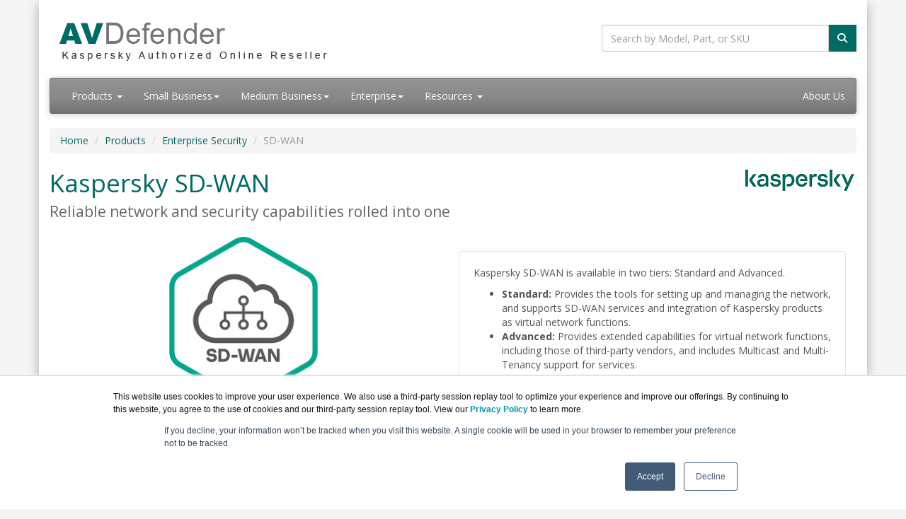

--- FILE ---
content_type: text/html; charset=UTF-8
request_url: https://www.avdefender.com/sd-wan.asp
body_size: 10282
content:
<!DOCTYPE html>
<html lang="en-us">
<head>
<meta http-equiv="content-type" content="text/html; charset=UTF-8">
<meta charset="utf-8">
<title>Kaspersky SD-WAN | AVDefender.com</title>
<meta name="Description" content="Kaspersky SD-WAN builds fault-tolerant, secure networks with unified management – essential for today’s distributed businesses.">
<link rel="canonical" href="https://www.avdefender.com/SD-WAN.asp">
<meta name="viewport" content="width=device-width, initial-scale=1, maximum-scale=1">
<link href="//fonts.googleapis.com/css?family=Open+Sans:400,700italic,700" rel="stylesheet">
<link href="//maxcdn.bootstrapcdn.com/bootswatch/3.3.4/cerulean/bootstrap.min.css" rel="stylesheet">
<link rel="stylesheet" href="https://cdnjs.cloudflare.com/ajax/libs/font-awesome/6.4.2/css/all.min.css">
<link href="dynamicpricing/css/styles.css?ver=1" rel="stylesheet">
<link href="/css/styles.css?ver=1" rel="stylesheet">
<!-- Favicon Start -->
<link rel="apple-touch-icon" sizes="57x57" href="https://cdn.blueally.com/avdefender/images/favicons/apple-icon-57x57.png">
<link rel="apple-touch-icon" sizes="60x60" href="https://cdn.blueally.com/avdefender/images/favicons/apple-icon-60x60.png">
<link rel="apple-touch-icon" sizes="72x72" href="https://cdn.blueally.com/avdefender/images/favicons/apple-icon-72x72.png">
<link rel="apple-touch-icon" sizes="76x76" href="https://cdn.blueally.com/avdefender/images/favicons/apple-icon-76x76.png">
<link rel="apple-touch-icon" sizes="114x114" href="https://cdn.blueally.com/avdefender/images/favicons/apple-icon-114x114.png">
<link rel="apple-touch-icon" sizes="120x120" href="https://cdn.blueally.com/avdefender/images/favicons/apple-icon-120x120.png">
<link rel="apple-touch-icon" sizes="144x144" href="https://cdn.blueally.com/avdefender/images/favicons/apple-icon-144x144.png">
<link rel="apple-touch-icon" sizes="152x152" href="https://cdn.blueally.com/avdefender/images/favicons/apple-icon-152x152.png">
<link rel="apple-touch-icon" sizes="180x180" href="https://cdn.blueally.com/avdefender/images/favicons/apple-icon-180x180.png">
<link rel="icon" type="image/png" sizes="192x192"  href="https://cdn.blueally.com/avdefender/images/favicons/android-icon-192x192.png">
<link rel="icon" type="image/png" sizes="32x32" href="https://cdn.blueally.com/avdefender/images/favicons/favicon-32x32.png">
<link rel="icon" type="image/png" sizes="96x96" href="https://cdn.blueally.com/avdefender/images/favicons/favicon-96x96.png">
<link rel="icon" type="image/png" sizes="16x16" href="https://cdn.blueally.com/avdefender/images/favicons/favicon-16x16.png">
<link rel="manifest" href="https://cdn.blueally.com/avdefender/images/favicons/manifest.json">
<meta name="msapplication-TileColor" content="#ffffff">
<meta name="msapplication-TileImage" content="/images/favicons/ms-icon-144x144.png">
<meta name="theme-color" content="#ffffff">
<!-- Favicon End -->
<!-- Global site tag (gtag.js) - Google Analytics -->
<script async src="https://www.googletagmanager.com/gtag/js?id=UA-215164-9"></script>
<script>
  window.dataLayer = window.dataLayer || [];
  function gtag(){dataLayer.push(arguments);}
  gtag('js', new Date());

  gtag('config', 'UA-215164-9');
</script>
<!-- Google Tag Manager -->
<script>(function(w,d,s,l,i){w[l]=w[l]||[];w[l].push({'gtm.start':
new Date().getTime(),event:'gtm.js'});var f=d.getElementsByTagName(s)[0],
j=d.createElement(s),dl=l!='dataLayer'?'&l='+l:'';j.async=true;j.src=
'https://www.googletagmanager.com/gtm.js?id='+i+dl;f.parentNode.insertBefore(j,f);
})(window,document,'script','dataLayer','GTM-NN86RB6');</script>
<!-- End Google Tag Manager -->
<!-- Google Search Console -->
<meta name="google-site-verification" content="_EXJgP6SVt2KLmjYgpvCmJCLlfLNVROWth6c1mushR8" />
<!-- End Google Search Console -->
<script src='https://www.google.com/recaptcha/api.js'></script>
<!-- Positive SSL Code -->
<script type="text/javascript"> //<![CDATA[
var tlJsHost = ((window.location.protocol == "https:") ? "https://secure.trust-provider.com/" : "http://www.trustlogo.com/");
document.write(unescape("%3Cscript src='" + tlJsHost + "trustlogo/javascript/trustlogo.js' type='text/javascript'%3E%3C/script%3E"));
//]]>
</script>
<!-- End of Positive SSL Code -->
<!-- Google Tag Manager -->
<script>(function(w,d,s,l,i){w[l]=w[l]||[];w[l].push({'gtm.start':
new Date().getTime(),event:'gtm.js'});var f=d.getElementsByTagName(s)[0],
j=d.createElement(s),dl=l!='dataLayer'?'&l='+l:'';j.async=true;j.src=
'https://www.googletagmanager.com/gtm.js?id='+i+dl;f.parentNode.insertBefore(j,f);
})(window,document,'script','dataLayer','GTM-TDJP3SH');</script>
<!-- End Google Tag Manager -->
<!-- DYNAMIC PRICING -->
<!-- END OF DYNAMIC PRICING --></head>
<body>
<div class="container"> 
  

<div class="header">
  <div class="row">
    <div class="col-md-8 col-sm-6 logo-block">
      <div class="logo"><a href="http://www.avdefender.com/"><img src="https://cdn.blueally.com/avdefender/images/avdefender-logo-new.png" alt="AVDefender.com" class="img-responsive"></a></div>
      <h2 class="hidden-sm hidden-md hidden-lg hidden-xl">Call a Specialist Today! <a class="tel" href="tel:844-356-5142">844-356-5142</a></h2>
    </div>
    <div class="col-md-4 col-sm-6">
      <!-- <p class="phone-header">Call a Specialist Today! <a class="tel" href="tel:844-356-5142">844-356-5142</a></p> -->
      <br><form class="top-search" role="search" action="/search.php" method="get">
        <div class="input-group">
          <input type="text" class="form-control" placeholder="Search by Model, Part, or SKU" name="q">
          <div class="input-group-btn">
            <button class="btn btn-primary" type="submit"></i><i class="fa fa-search"></i></button>
        </div>
        </div>
      </form>
  </div>
</div>
</div>
<div class="navbar navbar-default">
  <div class="navbar-header">
    <button type="button" class="navbar-toggle" data-toggle="collapse" data-target=".navbar-collapse">
      <span class="sr-only">Toggle navigation</span>
      <span class="icon-bar"></span>
      <span class="icon-bar"></span>
      <span class="icon-bar"></span>
    </button>
  </div>
  <div class="navbar-collapse collapse navbar-responsive-collapse">
    <ul class="nav navbar-nav">
      <li class="productDropdown dropdown"> <a href="/products.asp" class="dropdown-toggle" data-toggle="dropdown" data-hover="dropdown" data-delay="1000">Products <b class="caret"></b></a>
        <ul class="dropdown-menu">
		  <li class="dropdownHeader">Business Products:</li>
		  <li><a href="/small-office-security.asp">Small Office Security</a></li>
          <li class="dropdown dropdown-submenu"> <a href="#" class="dropdown-toggle" data-toggle="dropdown">Endpoint Security for Business</a>
            <ul class="dropdown-menu">
              <li><a href="/endpoint-security-select.asp">Select</a></li>
              <li><a href="/endpoint-security-advanced.asp">Advanced</a></li>
              <li class="dropdown dropdown-submenu"> <a href="#" class="dropdown-toggle" data-toggle="dropdown">Security Cloud</a>
               <ul class="dropdown-menu">
                <li><a href="/endpoint-security-cloud.asp">Cloud</a></li>
                <li><a href="/endpoint-security-cloud-plus.asp">Cloud Plus</a></li>
                <li><a href="/endpoint-security-cloud-pro.asp">Cloud Pro</a></li>
                <li><a href="/smb-cloud.asp"><strong>View Cloud Products Comparison</strong></a></li>
               </ul>
              </li>
              <li><a href="/endpoint-security-office365.asp">For Microsoft Office 365</a></li>
            </ul>
          </li>
          <li><a href="/total-business-security.asp">Total Security for Business</a></li>
          <li><a href="/hybrid-cloud-security.asp">Hybrid Cloud Security</a></li>
          <li><a href="/optimum-security.asp">Optimum Security</a></li>
          <li class="dropdown dropdown-submenu"> <a href="#" class="dropdown-toggle" data-toggle="dropdown">Targeted Security Solutions</a>
            <ul class="dropdown-menu">
              <li><a href="/security-mail-server.asp">Security for Mail Servers</a></li>
              <li><a href="/security-internet-gateway.asp">Security for Internet Gateway</a></li>
              <li><a href="/anti-virus-storage.asp">Security for Storage</a></li>
              <li><a href="/systems-management.asp">Vulnerability & Patch Management</a></li>
              <li><a href="/ddos-protection.asp">DDoS Protection</a></li>
            </ul>
          </li>
          <li class="dropdownHeader">Enterprise Products:</li>
		  <li><a href="/edr-expert.asp">Endpoint Detection and Response Expert</a></li>
          <li><a href="/edr-optimum.asp">Endpoint Detection and Response Optimum</a></li>
          <li><a href="/hybrid-cloud-security.asp">Hybrid Cloud Security</a></li>
          <li><a href="/anti-targeted-attack-platform.asp">Anti Targeted Attack Platform</a></li>
          <li><a href="/industrial-cybersecurity.asp">Industrial CyberSecurity</a></li>
		  <li><a href="/sd-wan.asp">SD-WAN</a></li>
          <li><a href="/container-security.asp">Container Security</a></li>
          <li><a href="/embedded-systems.asp">Embedded Systems Security</a></li>
		  <li class="dropdown dropdown-submenu"> <a href="#" class="dropdown-toggle" data-toggle="dropdown">Other Products</a>
            <ul class="dropdown-menu">
              <li><a href="/private-security-network.asp">Private Security Network</a></li>
              <li><a href="/threat-attribution-engine.asp">Threat Attribution Engine</a></li>
              <li><a href="/research-sandbox.asp">Research Sandbox</a></li>
              <li><a href="/endpoint-security-smartphone.asp">Security for Mobile</a></li>
            </ul>
          </li>
		  <li class="dropdown dropdown-submenu"> <a href="#" class="dropdown-toggle" data-toggle="dropdown">Enterprise Services</a>
            <ul class="dropdown-menu">
              <li><a href="/managed-detection-and-response.asp">Managed Detection and Response</a></li>
        	  <li><a href="/cybersecurity-services.asp">Cybersecurity Services</a></li>
			  <li><a href="/threat-intelligence.asp">Threat Intelligence</a></li>
			  <li><a href="/apt-intelligence-reporting.asp">APT Intelligence Reporting</a></li>
			  <li><a href="/cybersecurity-training.asp">Cybersecurity Training</a></li>
			  <li><a href="/security-awareness.asp">Security Awareness</a></li>
			  <li><a href="/premium-support.asp">Premium Support</a></li>
       		  <li><a href="/professional-services.asp">Professional Services</a></li>
			  <li><a href="/security-assessment.asp">Security Assessment</a></li>
			  <li><a href="/targeted-attack-discovery.asp">Targeted Attack Discovery</a></li>
			  <li><a href="/incident-response.asp">Incident Response</a></li>
			  <li><a href="/incident-communications.asp">Advanced Cyber-Incident Communications</a></li>
			  <li><a href="/penetration-testing.asp">Penetration Testing</a></li>
			  <li><a href="/application-security-assessment.asp">Application Security Assessment</a></li>
			  <li><a href="/payment-systems-security.asp">Payment Systems Security Assessment</a></li>
			  <li><a href="/ics-security-assessment.asp">ICS Security Assessment</a></li>
			  <li><a href="/smart-technologies-and-iot-security.asp">Smart Technologies and IoT Security Assessment</a></li>
			  <li><a href="/adaptive-online-training.asp">Adaptive Online Training</a></li>
            </ul>
          </li>	
		  
          <li class="dropdownHeader">Home Products:</li>
          <li><a href="/kaspersky-standard.asp">Kaspersky Standard</a></li>
          <li><a href="/kaspersky-plus.asp">Kaspersky Plus</a></li>
          <li><a href="/kaspersky-premium.asp">Kaspersky Premium</a></li>
		  <li class="dropdown dropdown-submenu"> <a href="#" class="dropdown-toggle" data-toggle="dropdown">Privacy and Kids</a>
            <ul class="dropdown-menu">
             <li><a href="/kaspersky-safe-kids.asp">Kaspersky Safe Kids</a></li>
             <li><a href="/vpn-secure-connection.asp">Kaspersky VPN Secure Connection</a></li>
             <li><a href="/password-manager.asp">Kaspersky Password Manager</a></li>
            </ul>
          </li>	
		  <li><a href="/products.asp"><strong>View All Products</strong></a></li>
        </ul>
      </li>
      <li class="dropdown"> <a href="#" class="dropdown-toggle" data-toggle="dropdown" data-hover="dropdown">Small Business<b class="caret"></b></a>
        <ul class="dropdown-menu">
          <li><a href="/small-office-security.asp">Small Office Security</a></li>
          <li><a href="/endpoint-security-cloud.asp">Endpoint Security Cloud</a></li>
          <li><a href="/endpoint-security-cloud-plus.asp">Endpoint Security Cloud Plus</a></li>
          <li><a href="/endpoint-security-cloud-pro.asp">Endpoint Security Cloud Pro</a></li>
        </ul>
      </li>
      <li class="dropdown"> <a href="#" class="dropdown-toggle" data-toggle="dropdown" data-hover="dropdown">Medium Business<b class="caret"></b></a>
        <ul class="dropdown-menu">
          <li><a href="/endpoint-security-select.asp">Endpoint Security for Business Select</a></li>
          <li><a href="/endpoint-security-advanced.asp">Endpoint Security for Business Advanced</a></li>
          <li><a href="/total-business-security.asp">Total Security for Business</a></li>
          <li><a href="/endpoint-security-cloud.asp">Endpoint Security Cloud</a></li>
          <li><a href="/endpoint-security-cloud-plus.asp">Endpoint Security Cloud Plus</a></li>
          <li><a href="/endpoint-security-cloud-pro.asp">Endpoint Security Cloud Pro</a></li>
          <li><a href="/endpoint-security-office365.asp">Endpoint Security for Microsoft Office 365</a></li>
          <li><a href="/hybrid-cloud-security.asp">Hybrid Cloud Security</a></li>
          <li><a href="/optimum-security.asp">Optimum Security</a></li>
		  <li class="dropdown dropdown-submenu"> <a href="#" class="dropdown-toggle" data-toggle="dropdown">Targeted Security Solutions</a>
            <ul class="dropdown-menu">
              <li><a href="/security-mail-server.asp">Security for Mail Servers</a></li>
              <li><a href="/security-internet-gateway.asp">Security for Internet Gateway</a></li>
              <li><a href="/anti-virus-storage.asp">Security for Storage</a></li>
              <li><a href="/systems-management.asp">Vulnerability & Patch Management</a></li>
              <li><a href="/ddos-protection.asp">DDoS Protection</a></li>
            </ul>
          </li>
        </ul>
      </li>
      <li class="dropdown"> <a href="#" class="dropdown-toggle" data-toggle="dropdown" data-hover="dropdown">Enterprise<b class="caret"></b></a>
        <ul class="dropdown-menu">
          <li><a href="/endpoint-security-select.asp">Endpoint Security for Business Select</a></li>
          <li><a href="/endpoint-security-advanced.asp">Endpoint Security for Business Advanced</a></li>
          <li><a href="/total-business-security.asp">Total Security for Business</a></li>
          <li><a href="/edr-expert.asp">Endpoint Detection and Response Expert</a></li>
          <li><a href="/edr-optimum.asp">Endpoint Detection and Response Optimum</a></li>
          <li><a href="/endpoint-security-office365.asp">Endpoint Security for Microsoft Office 365</a></li>
          <li><a href="/security-internet-gateway.asp">Security for Internet Gateway</a></li>
          <li><a href="/hybrid-cloud-security.asp">Hybrid Cloud Security</a></li>
          <li><a href="/anti-targeted-attack-platform.asp">Anti Targeted Attack Platform</a></li>
          <li><a href="/industrial-cybersecurity.asp">Industrial CyberSecurity</a></li>
          <li><a href="/embedded-systems.asp">Embedded Systems Security</a></li>
		  <li class="dropdown dropdown-submenu"> <a href="#" class="dropdown-toggle" data-toggle="dropdown">Other Products</a>
            <ul class="dropdown-menu">
              <li><a href="/private-security-network.asp">Private Security Network</a></li>
              <li><a href="/threat-attribution-engine.asp">Threat Attribution Engine</a></li>
              <li><a href="/research-sandbox.asp">Research Sandbox</a></li>
              <li><a href="/security-mail-server.asp">Security for Mail Servers</a></li>
              <li><a href="/endpoint-security-smartphone.asp">Security for Mobile</a></li>
              <li><a href="/anti-virus-storage.asp">Security for Storage</a></li>
            </ul>
          </li>
        </ul>
      </li>
      <li class="dropdown"> <a href="#" class="dropdown-toggle" data-toggle="dropdown" data-hover="dropdown">Resources <b class="caret"></b></a>
        <ul class="dropdown-menu">
          <li><a href="/competitive-upgrade.asp">Competitive Upgrade Program</a></li>
          <li><a href="/kaspersky-eol.asp">End of Life Products</a></li>
          <li><a href="/quoterequest.asp">Get a Quote!</a></li>
          <li><a href="/leasing.asp">Leasing</a></li>
          <li><a href="/consulting.asp">Consulting</a></li>
        </ul>
      </li>
      <!-- <li><a href="/quoterequest.asp">Get a Quote!</a></li>
      <li><a href="/contact.asp">Contact Us</a></li> -->
    </ul>
    <ul class="nav navbar-nav navbar-right">
      <li class="nav-item"><a class="nav-link" href="/about-us.asp">About Us</a></li>
      <!-- <li class="dropdown"> <a href="#" class="dropdown-toggle" data-toggle="dropdown" data-hover="dropdown"><i class="fa fa-user" aria-hidden="true"></i> Account <b class="caret"></b></a>
        <ul class="dropdown-menu">  
          <li><a href="/portal/cart">Shopping Cart</a></li>
          <li><a href="/portal/manage/index">Your Account</a></li>
          <li><a href="/portal/orderhistory">Order History</a></li>
          <li><a href="/portal/account/help">Help with checkout</a></li>
        </ul>
      </li> -->
    </ul>
  </div>
</div>  <ul class="breadcrumb">
    <li><a href="/">Home</a></li>
    <li><a href="/products.asp">Products</a></li>
    <li><a href="/enterprise-security.asp">Enterprise Security</a></li>
    <li class="active">SD-WAN</li>
  </ul>
  <div id="mainContent"> <img src="https://cdn.blueally.com/avdefender/images/kaspersky-logo-4-2020.png" class="vendorLogo" alt="Kaspersky Partner">
    <h1>Kaspersky SD-WAN<br>
      <span class="smallHeaderText">Reliable network and security capabilities rolled into one</span></h1>
    <br>
    <div class="row" style="padding-right: 15px;">
      <div class="col-sm-6"><img src="https://cdn.blueally.com/avdefender/images/enterprise/sd-wan.png" width="210" alt="" class="img-responsive center-block"/></div>
      <div class="col-sm-6"><br>
	  <div class="card">
       <p>Kaspersky SD-WAN is available in two tiers: Standard and Advanced.</p>
       <ul>
         <li><strong>Standard:</strong> Provides the tools for setting up and managing the network,  and supports SD-WAN services and integration of Kaspersky  products as virtual network functions.</li>
         <li><strong>Advanced:</strong> Provides extended capabilities for virtual network functions,  including those of third-party vendors, and includes Multicast  and Multi-Tenancy support for services.</li>
       </ul>
	  </div>
      </div>
    </div>
  <br>  
    <div class="container-fluid">
<div class="row">
<div class="col-md-10 col-sm-offset-1">
<div class="card" style="background-color: #f2f2f2;">
  <div class="row" style="display: flex; align-items: center;">
  <div class="col-sm-2 text-center"><i class="fa-solid fa-circle-exclamation fa-5x"></i>
  </div>
  <div class="col-sm-10" style="font-size: 14pt;">We no longer sell Kaspersky products — please explore our <a href="https://www.blueally.com/kaspersky-banned-exploring-the-best-cybersecurity-alternatives/?hsCtaAttrib=173436110429" target="_blank"><strong>available alternatives</strong></a> for your cybersecurity needs
  </div>
  </div>
</div>
</div>
</div>
</div>	<h3 class="text-center">Sorry, this product is no longer available, please <a href="contact.asp">contact us</a> for a replacement.</h3><br>    <p class="text-center">&nbsp;</p>
	<br>
  <div class="tabs row text-center">
   <div class="col-md-2"><a class="tablinks active" onclick="openFeature(event, 'overview')" id="defaultOpen">Overview</a></div>
   <div class="col-md-2"><a class="tablinks" onclick="openFeature(event, 'benefits')">Benefits</a></div>
   <div class="col-md-2"><a class="tablinks" onclick="openFeature(event, 'features')">Key Features</a></div>
   <div class="col-md-3"><a class="tablinks" onclick="openFeature(event, 'capabilities')">Capabilities</a></div>
   <div class="col-md-3"><a class="tablinks" onclick="openFeature(event, 'documentation')">Documentation</a></div>
  </div>
  <div class="container-fluid">
  <div id="overview" class="tabcontent">
  <h2>Overview</h2>
  <p>Kaspersky SD-WAN is designed to build fault-tolerant and secure  networks with unified management – essential for today&rsquo;s distributed  businesses. The solution helps to protect your business continuity,  enhances productivity and, therefore, supports you to easily achieve  your digital transformation goals. Kaspersky SD-WAN is an essential  step in building unified security on top of a reliable distributed network.  With Kaspersky SD-WAN you can easily integrate security services and  start to build SASE now.</p>
  <p>Kaspersky SD-WAN is a business-focused  solution</p>
  <ul>
    <li>Use any available communication  channels, including MPLS VPN,  Ethernet, LTE, or any combination  of them to connect new locations </li>
    <li>Integrated security capabilities  and real-time monitoring of all  solution components, including  DPI analysis to track the state  of tunnels and applications</li>
    <li>Zero Touch Provisioning  connects branches to the  corporate network without  additional configuration – saving  valuable staff time</li>
    <li>Centralized management  through a single web interface  or API to quickly change solution  settings and monitor a SD-WAN  network of any size</li>
    <li>Link management features and  adherence to predefined SLAs  for efficient performance of  business-critical applications </li>
    <li>Virtual Network Functions  manager for easy deployment  of Kaspersky&rsquo;s and third-party  vendors&rsquo; security tools</li>
  </ul>
  <hr>
  <h3>Core components</h3>
  <p>The versatile architecture of Kaspersky SD-WAN supports the entire lifecycle of the solution, including  centralized orchestration, automatic configuration, and monitoring.</p>
  <ul>
    <li><strong>SD-WAN orchestrator</strong><br>
      Software component that manages SD-WAN controllers and controls the virtual infrastructure  manager. The SD-WAN orchestrator provides a unified graphical interface and API interfaces for  interaction with all solution components. It also collects, stores, and visualizes information on the  state of the SD-WAN network, runs templates, assigns the settings of service chains, provides  virtualization and control of resources, and manages licenses</li>
    <li><strong>SD-WAN controller</strong><br>
      Software component that manages the SD-WAN CPE. The SD-WAN controller is responsible for  managing traffic, exchanging routing information, and configuring the security policies and security  settings of communication channels</li>
    <li><strong>Virtual infrastructure  manager (VIM)</strong><br>
      Third-party software responsible for configuring and managing the virtual infrastructure.  OpenStack VIM is used by default in Kaspersky SD-WAN</li>
    <li><strong>Virtual network functions  manager (VNF manager)</strong><br>
      Software component that manages the lifecycle of virtual network functions. The VNF manager  controls the installation, activation, scaling, updating and termination of virtual network functions</li>
    <li><strong>SD-WAN gateway</strong><br>
      Network equipment deployed in the data center or HQ that aggregates SD-WAN tunnels.  It is recommended to deploy SD-WAN gateways as a fault-tolerant pair</li>
    <li><strong>Customer Premises Equipment (CPE)</strong><br>
      Customer premises equipment situated at branches for connecting communication channels  and setting up tunnels to the SD-WAN gateway</li>
  </ul>
  <hr>
  <h3>Customer Premises Equipment</h3>
  <p>Kaspersky SD-WAN supports different types of CPEs to connect any location, from large branches to home offices. You can choose our recommended models from the Kaspersky SD-WAN Edge Service Router (KESR) line with various interfaces and performance.</p>
  <div class="container-fluid">
    <div class="row" style="display: flex; align-items: center;">
      <div class="col-sm-6">
	<img src="https://cdn.blueally.com/avdefender/images/enterprise/kesr-model-2.png" width="400" alt="" class="img-responsive center-block"/>
    <h4><strong>KESR Model 2</strong></h4>
    <ul>
      <li>150 Mb/s – total throughput*</li>
      <li>LTE with 2 x SIMs, Wi-Fi and 10 Gb/s SFP+ ports</li>
      <li>Powered by a 4-core Intel processor</li>
      </ul>
  </div>
  <div class="col-sm-6">
	<img src="https://cdn.blueally.com/avdefender/images/enterprise/kesr-model-3.png" width="490" alt="" class="img-responsive center-block"/>
    <h4><strong>KESR Model 3</strong></h4>
    <ul>
      <li>300 Mb/s – total throughput*</li>
      <li>Powered by an 8-core Intel processor plus LTE, Wi-Fi and 10 Gb/s SFP+ ports</li>
      <li>Suitable for running Virtual Network Functions (VNFs) directly on the router itself</li>
      </ul>
  </div>
  </div>
</div>
<br>
<p class="smallText">* Full-duplex mode with DPI analysis for IMIX packets</p>
<hr>
  <h3>Convenient web interface</h3>
  <br>
  <div class="container-fluid">
    <div class="row">
      <div class="col-sm-4">
        <h4><strong>1. Centralized</strong></h4>
        <p>The key information about the solution and network status are on the main screen</p>
        <p><a href="https://cdn.blueally.com/avdefender/images/enterprise/web-console-1.png" data-title="1. centralized" data-toggle="lightbox" data-gallery="multiimages"><img src="https://cdn.blueally.com/avdefender/images/enterprise/web-console-1.png" width="450" alt="" class="img-responsive center-block"/></a></p>
      </div>
      <div class="col-sm-4">
        <h4><strong>2. Simple</strong></h4>
        <p>The convenient graphical builder of service chains with extensive capabilities</p>
        <p><a href="https://cdn.blueally.com/avdefender/images/enterprise/web-console-2.png" data-title="1. centralized" data-toggle="lightbox" data-gallery="multiimages"><img src="https://cdn.blueally.com/avdefender/images/enterprise/web-console-2.png" width="450" alt="" class="img-responsive center-block"/></a></p>
      </div>
      <div class="col-sm-4">
        <h4><strong>3. Information</strong></h4>
        <p>Usage of virtual and server resources based on a wide range of parameters</p>
        <p><a href="https://cdn.blueally.com/avdefender/images/enterprise/web-console-3.png" data-title="1. centralized" data-toggle="lightbox" data-gallery="multiimages"><img src="https://cdn.blueally.com/avdefender/images/enterprise/web-console-3.png" width="450" alt="" class="img-responsive center-block"/></a></p>
      </div>
  </div>
 </div>
  <br>
  <br>
  <div class="row container-fluid" style="background-color: #00a88e; color: white; padding: 20px; display: flex; align-items: center; border-radius: 10px;">
          <div class="col-sm-5 col-sm-offset-1">
            <h3 style="color: white;">Suitable for</h3>
            <p>Organizations with a large number of branches and distributed teams as well as those focused on cloud migration and digital transformation.</p>
	      </div>
          <div class="col-sm-5 col-centered" style=";border-left: solid">
            <ul>
              <li>Government</li>
              <li>Healthcare</li>
              <li>Finance</li>
              <li>Education</li>
              <li>Retail</li>
              <li>Telecoms</li>
              <li>Transportation</li>
              <li>Industrial Enterprises</li>
            </ul>
          </div>
        </div>
		<br>
  </div>
  <div id="benefits" class="tabcontent" style="display: none;">
  <h2>Benefits</h2>
  <p>Kaspersky SD-WAN is designed to build fault-tolerant and secure networks with unified management – essential for today&rsquo;s distributed businesses. The solution allows you to use diverse communication channels, optimize cloud connections, enhance the security and improve the performance of applications, and speed up implementation of new services.
  <br>
  </p>
  <div class="container-fluid">
    <div class="row" style="display: flex; align-items: center;">
  <div class="col-sm-2"><img src="https://cdn.blueally.com/avdefender/images/icons/scalability.png" width="100" alt="" class="img-responsive center-block"/></div>
  <div class="col-sm-10">
    <h3>Easy scalability</h3>
    <p>Connect new locations with a zero-touch experience to meet constantly changing business demands.</p>
  </div>
  </div>  	  
  <hr>
  <div class="row" style="display: flex; align-items: center;">
  <div class="col-sm-2"><img src="https://cdn.blueally.com/avdefender/images/icons/management2.png" width="100" alt="" class="img-responsive center-block"/>
  </div>
  <div class="col-sm-10">
    <h3>Convenient management</h3>
    <p>Manage your entire network from a single console, modifying security policies and traffic filtering rules.</p>
  </div>
  </div>  	  
  <hr>
  <div class="row" style="display: flex; align-items: center;">
  <div class="col-sm-2"><img src="https://cdn.blueally.com/avdefender/images/icons/cost.png" width="100" alt="" class="img-responsive center-block"/></div>
  <div class="col-sm-10">
    <h3>Cost optimization</h3>
    <p>Reduce infrastructure costs, converging separate communication channels and network functions.</p>
  </div>
  </div>
  <hr>
  <div class="row" style="display: flex; align-items: center;">
  <div class="col-sm-2"><img src="https://cdn.blueally.com/avdefender/images/icons/security.png" width="80" alt="" class="img-responsive center-block"/>
  </div>
  <div class="col-sm-10">
    <h3>Centralized security</h3>
    <p>Automatically deploy virtualized traffic control and security tools through the VNF manager.</p>
  </div>
  </div>
</div>
  <br>
  </div>
  <div id="features" class="tabcontent" style="display: none;">
  <h2>Key Features</h2>
  <p>For most companies today, business continuity directly depends on network reliability and uninterrupted access to web resources. With multiple branches, distributed teams, cloud resources, and remote employees, it becomes increasingly complicated to provide and manage security while properly maintaining your network infrastructure. These conditions require a versatile approach that meets evolving demands of business. This is what Kaspersky SD-WAN provides.</p>
  <br>
  <div class="container-fluid" style="background-color: #444444; color: white; padding: 30px 15px; border-radius: 10px;">
  <div class="row">
  <div class="col-sm-6">
    <h3 style="color: white;">Reliable network for all branches</h3>
    <p>Optimize link operating costs while getting the best from utilization and connect new locations in minutes.</p>
    <ul>
      <li><strong>Use any communication channels</strong><br>
        The solution provides access to all company resources (offices, private and public clouds, and data centers) with diverse communication channels: MPLS, Ethernet, 4G and other wireless or wired channels.</li>
      <li><strong>Instantly connect new locations</strong><br>
        Customer Premises Equipment (CPE) makes connecting to new locations smooth and fast, without additional configurations through Zero-Touch Provisioning (ZTP), reducing deployment time to minutes.</li>
      <li><strong>Enjoy smooth data transfer</strong><br>
        The solution lets you configure dynamic tunnels between CPE, manage and prioritize application traffic, optimize data transfer, and efficiently orchestrate network functions.</li>
      </ul>
  </div>
  <div class="col-sm-6"><img src="https://cdn.blueally.com/avdefender/images/enterprise/network.png" width="550" alt="" class="img-responsive center-block"/>
  </div>
  </div>
  <hr>
  <div class="row">
  <div class="col-sm-6">
    <h3 style="color: white;">Single management console</h3>
    <p>Make the management of your entire branch network a breeze with a unified web interface.</p>
    <ul>
      <li><strong>Manage your entire network</strong><br>
        A unified web interface lets you manage the entire network: configure CPE, create traffic filtering rules and security policies and define SLAs for services.</li>
      <li><strong>Build and visualize your infrastructure</strong><br>
        The convenient graphical builder lets you plan and visualize your network infrastructure while making integrating new services a breeze – just drag and drop virtual network functions that can then be launched immediately.</li>
      <li><strong>Benefit from informative dashboards</strong><br>
        The state of the entire infrastructure is in your control and at your fingertips, including CPE, virtualized functions, and physical resources.</li>
      </ul>
  </div>
  <div class="col-sm-6"><img src="https://cdn.blueally.com/avdefender/images/enterprise/console.png" width="550" alt="" class="img-responsive center-block"/>
  </div>
  </div>
  <hr>
  <div class="row">
  <div class="col-sm-6">
    <h3 style="color: white;">Unified security</h3>
    <p>Focus on your business rather than network threats, with comprehensive security capabilities and consistent policies across branches.</p>
    <ul>
      <li><strong>Single security policy</strong><br>
        The solution provides security for branches using VPN overlay, centralized device configurations, security policies and traffic rules, pushing them out across the WAN.</li>
      <li><strong>Easily connect security tools</strong><br>
        The network functions virtualization lets you automatically deploy traffic control and security tools, including firewalls, secure web gateways and intrusion prevention systems.</li>
      <li><strong>Versatile architecture</strong><br>
        The solution lets you easily integrate security tools from different vendors thanks to Virtual Network Functions (VNFs) manager and the orchestrator within its architecture.</li>
    </ul>
  </div>
  <div class="col-sm-6"><img src="https://cdn.blueally.com/avdefender/images/enterprise/security.png" width="500" alt="" class="img-responsive center-block"/>
  </div>
  </div>
  </div>  
  <br>
  </div>
  <div id="capabilities" class="tabcontent" style="display: none;">
  <h2>Capabilities</h2>
  <br>
  <div class="container-fluid">
  <div class="row">
  <div class="col-sm-6">
    <h3>Deployment</h3>
    <ul>
      <li>On-premise</li>
      <li>Clouds (private or public)</li>
      </ul>
    <h3>Virtual Network Functions (VNFs)</h3>
    <ul>
      <li>ETSI MANO</li>
      <li>VNF support (Kaspersky as well as third-party vendors&rsquo; products)</li>
      <li>Service-chain lifecycle management </li>
    </ul>
    <h3>CPE types</h3>
    <ul>
      <li>Servers</li>
      <li>Virtual CPE</li>
      <li>Universal СPE (x86, ARM 64)</li>
      <li>Light-CPE (x86, ARM v8/64, MIPS)</li>
    </ul>
    <h3>Management</h3>
    <ul>
      <li>Centralized management of CPE software versions and Kaspersky SD-WAN central  components</li>
      <li>Out-of-Band management for CPE (through underlay network without customer&rsquo;s tunnels)</li>
    </ul>
    <h3>SD-Branch</h3>
    <ul>
      <li>LAN segmentation</li>
      <li>Local services (Wi-Fi, DHCP and etc.)</li>
      <li>Local internet access</li>
      <li>VNF support for Universal CPE (uCPE)</li>
    </ul>
    <h3>Supported communication channels</h3>
    <ul>
      <li>4G</li>
      <li>MPLS</li>
      <li>Ethernet</li>
      <li>L2TP</li>
    </ul>
    <h3>Supported network topologies</h3>
    <ul>
      <li>Full mesh</li>
      <li>Partial mesh</li>
      <li>Hub-and-Spoke</li>
      </ul>
    <h3>Zero Touch Provisioning </h3>
    <ul>
      <li>Full mesh</li>
      <li>Partial mesh</li>
      <li>Hub-and-Spoke</li>
    </ul>
    <h3>VPN/Overlay</h3>
    <ul>
      <li>DHCP</li>
      <li>Static</li>
      <li>Two-factor authentication support</li>
      <li>URL Auth  </li>
    </ul>
  </div>
  <div class="col-sm-6">
    <h3>Fault tolerance and redundancy</h3>
    <ul>
      <li>L2 Point-to-Point</li>
      <li>Point-to-Multipoint</li>
      <li>Multipoint-to-Multipoint</li>
      <li>L3 VPN</li>
    </ul>
    <h3>LAN segmentation </h3>
    <ul>
      <li>High-availability cluster of central components</li>
      <li>SD-WAN gateways redundancy (active/active)</li>
      <li>CPE redundancy (VRRP)</li>
    </ul>
    <h3>Routing</h3>
    <ul>
      <li>Full 802.1q support for CPE LAN-ports (Access, Trunk, Q-in-Q)</li>
    </ul>
    <h3>WAN load balancing and fault  tolerance</h3>
    <ul>
      <li>Static</li>
      <li>BGP</li>
      <li>BFD</li>
      <li>Multicast service support for SD-WAN network</li>
      <li>Path MTU discovery suppor</li>
    </ul>
    <h3>Channel quality control</h3>
    <ul>
      <li>SLA assessment based on traffic active probes</li>
      <li>BFD</li>
    </ul>
    <h3>Channel optimization</h3>
    <ul>
      <li>FEC</li>
      <li>Packet Duplication</li>
    </ul>
    <h3>Quality of Service (QoS)</h3>
    <ul>
      <li>Multilayer QoS</li>
      <li>8 queues per virtual service</li>
      <li>DSCP support</li>
      <li>SLA assessment (loss, jitter and delay)</li>
      <li>QoS remapping support for CPE WAN interfaces</li>
      <li>Policing and shaping suppor</li>
    </ul>
    <h3>L7 traffic routing</h3>
    <ul>
      <li>Built-in DPI</li>
      <li>Application aware routing</li>
      <li>Application SLA</li>
    </ul>
    <h3>Traffic encryption</h3>
    <ul>
      <li>Built-in High-Speed Encryption support</li>
      <li>Encryption configuration per channel</li>
    </ul>
    <h3>Monitoring</h3>
    <ul>
      <li>Monitoring of central components, CPEs, VNF</li>
      <li>Network Test Access Point (TAP)</li>
    </ul>
  </div>
  </div>
  </div> 
  </div>
  <div id="documentation" class="tabcontent" style="display: none;">
  <h2>Documentation</h2>
  <p><i class="fa fa-file-pdf fa-2x" style="margin:0 10px"></i> <strong>Download the <a href="https://cdn.blueally.com/avdefender/datasheets/kaspersky-sd-wan-datasheet.pdf" target="_blank">Kaspersky SD-WAN Datasheet </a>(PDF).</strong> </p>
  </div>
  </div>
  <hr>
    <p id="pricing"><strong>Pricing Notes:</strong></p>
    <ul>
      <li>Pricing and product availability subject to change without notice.</li>
      <li><strong>Customers purchasing 50 licenses or more can receive an additional discount with registration. <a href="quoterequest.asp">Please request a quote today to see if you qualify for an additional upfront discount on your license purchase!</a></strong></li>
    </ul>
      </div>
</div>
<aside id="footer-widgets">
<div class="container">
<div class="row">
<div class="col-md-2">
 <h3 class="footer-widget-title">Site Map:</h3>
 <ul class="list-unstyled">
  <li><a href="/">Home</a></li>
  <!-- <li><a href="/portal/cart">Shopping Cart</a></li>
  <li><a href="/contact.asp">Contact Us</a></li> -->
  <li>
  </li>
 </ul>
</div>
<div class="col-md-2">
 <h3 class="footer-widget-title">Products:</h3>
 <ul class="list-unstyled">
  <li><a href="/endpoint-security-cloud.asp">Cloud Security</a></li>
  <li><a href="/endpoint-security-select.asp">Select Security</a></li>
	<li><a href="/endpoint-security-advanced.asp">Advanced Security</a></li>
  <li><a href="/total-business-security.asp">Business Total Security</a></li>
  <li><a href="/products.asp"><strong>View all Products</strong></a></li>
 </ul>
</div>
<div class="col-md-2">
 <h3 class="footer-widget-title">Resources:</h3>
 <ul class="list-unstyled">
  <li><a href="/about-us.asp">About Us</a></li>
  <li><a href="/resources.asp">Resources</a></li>
  <li><a href="/shipping.asp">Shipping</a></li>
  <li><a href="/policies/return-policy.asp">Returns</a></li>
  <li><a href="/consulting.asp">Consulting</a></li>
 </ul>
</div>
<div class="col-md-3">
<br>
<!-- <p class="phone-header" style="text-align:left">Call a Specialist Today!<br>
 <a class="tel" href="tel:844-356-5142">844-356-5142</a></p> -->
<form class="top-search" role="search" action="/search.php" method="get">
<div class="input-group">
 <input type="text" class="form-control" placeholder="Search by Model, Part, or SKU" name="q">
 <div class="input-group-btn">
  <button class="btn btn-primary" type="submit"><i class="fa fa-search"></i></button>
 </div>
</div>
<br>
<br>
<a href="/policies/legal.asp"><img src="https://cdn.blueally.com/avdefender/images/mastercard-visa-amex-discover.png" alt="BlueAlly accepts Mastercard, VISA, America Express and Discover Card"></a>
</div>
<div class="col-md-3">
 <h3 class="footer-widget-title">Contact:</h3>
 Prominence Tower<br>
3475 Piedmont Road NE<br>
Suite 900, Atlanta, GA 30305<br>
 <!-- <i class="fa fa-phone"></i> <a class="tel" href="tel:844-356-5142">844-356-5142</a><br>
 <i class="fa fa-envelope"></i> <a href="mailto:Sales@AVDefender.com">Sales@AVDefender.com</a><br>
 <a href="/quoterequest.asp"><strong>Get a Quote!</strong></a><br> -->
 <br>
 <div class="icons"> <a id="facebook" title="Facebook page" href="//www.facebook.com/BlueAllyTech" target="_blank"><i class="fab fa-facebook-square fa-2x"></i></a> <a id="twitter" title="Twitter page" href="//twitter.com/BlueAlly_IT"><i class="fab fa-twitter-square fa-2x"></i></a> <a id="youtube" title="Youtube page" href="//www.youtube.com/c/BlueAllyTechnologies"><i class="fab fa-youtube-square fa-2x"></i></a> <a id="linkedin" title="LinkedIn page" href="//www.linkedin.com/company/blueally"><i class="fab fa-linkedin fa-2x"></i></a> </div>
</div>
</div>
</div>
</div>
</aside>
<footer id="footer">
 <p><strong>AVDefender.com is a division of <a href="https://www.blueally.com/" target="_blank">BlueAlly, an authorized Kaspersky reseller.</a></strong><br>
  Copyright &copy; 2000<script>new Date().getFullYear()>2000&&document.write("-"+new Date().getFullYear());</script>. All Rights Reserved. <a href="/policies/legal.asp">Site Terms</a> and <a href="/policies/privacy-policy.asp">Privacy Policy</a></p>
</footer>
<script src="//ajax.googleapis.com/ajax/libs/jquery/2.1.3/jquery.min.js"></script> 
<script src="//maxcdn.bootstrapcdn.com/bootstrap/3.3.4/js/bootstrap.min.js"></script>
<script src="/includes/custom.js"></script>
<!-- Google Tag Manager (noscript) -->
<noscript><iframe src="https://www.googletagmanager.com/ns.html?id=GTM-NN86RB6"
height="0" width="0" style="display:none;visibility:hidden"></iframe></noscript>
<!-- End Google Tag Manager (noscript) -->
<link href="/css/poststyle.css" rel="stylesheet"></body>
</html>

--- FILE ---
content_type: text/css
request_url: https://www.avdefender.com/css/styles.css?ver=1
body_size: 644
content:
@charset "utf-8";
a:link, a:visited, a:active, h1, h2 {
  color: #006a65;
}
a:hover {
  color: #006a65;
}
.progress-bar, .btn-primary, .btn-primary.disabled, .btn-primary[disabled], fieldset[disabled] .btn-primary, .btn-primary.disabled:hover, .btn-primary[disabled]:hover, fieldset[disabled] .btn-primary:hover, .btn-primary.disabled:focus, .btn-primary[disabled]:focus, fieldset[disabled] .btn-primary:focus, .btn-primary.disabled.focus, .btn-primary[disabled].focus, fieldset[disabled] .btn-primary.focus, .btn-primary.disabled:active, .btn-primary[disabled]:active, fieldset[disabled] .btn-primary:active, .btn-primary.disabled.active, .btn-primary[disabled].active, fieldset[disabled] .btn-primary.active, .panel-primary > .panel-heading {
  background-color: #006a65;
  border-color: #006a65;
}
.btn-primary:hover, .btn-primary:focus, .btn-primary.focus, .btn-primary:active, .btn-primary.active, .open > .dropdown-toggle.btn-primary, .btn-warning:hover {
  background-color: #006a65; 
  border-color: #006a65;
}
.row-header {
  color: #006a65;
}
.col-header {
  background-color: #006a65;
  border: 1px solid #006a65;
}
.table th {
  background-color: #006a65;
}


/* Site Specific Custom CSS */
.container {
  box-shadow: 0 5px 15px rgba(0, 0, 0, 0.3)
}
.col-centered {
  margin-top: 1%;
}
.btn-outline {
  border: 2px solid #006a65;
  background: 0;
}
.btn-outline:hover {
  background-color: #006a65;
  color: #FFF;
}

.card {
	min-height: 20px;
	padding: 20px;
	margin-bottom: 20px;
	background-color: #ffffff;
	border: 1px solid #e3e3e3;
	border-radius: 4px;
}
.card-lg {
	padding: 24px;
	border-radius: 6px
}
.card-sm {
	padding: 9px;
	border-radius: 3px
}

.card blockquote {
	border-color: #ddd;
	border-color: rgba(0,0,0,0.15)
}

/*Start of Tab CSS*/
.tabs a {
  padding: 20px 25px;
  line-height: normal;
  display: block;
  background-color: #EEE; /*Color of Tab*/
  color: #666;
  outline: none;
  cursor: pointer;
  transition: 0.3s;
  height: 100%;
  margin: 0 -15px;
}
.tabs a::before {
  content: '';
  display: block;
  height: 6px;
  background: #00a88e; /*Underline color*/
  position: absolute;
  bottom: 0;
  left: 0;
  right: 0;
  -webkit-transform: scale(0, 1);
  -ms-transform: scale(0, 1);
  transform: scale(0, 1);
  transition: -webkit-transform ease-in-out 250ms;
  -webkit-transition: -webkit-transform ease-in-out 250ms;
  -o-transition: transform ease-in-out 250ms;
  transition: transform ease-in-out 250ms;
  transition: transform ease-in-out 250ms, -webkit-transform ease-in-out 250ms;
}
.tabs a:hover::before {
  -webkit-transform: scale(1, 1);
  -ms-transform: scale(1, 1);
  transform: scale(1, 1);
}
.tabs a.active, .tabs a.active:hover {
  color : #fff ; /*Font color of active tab*/
  background : no-repeat 92% center #006a65 ; /*Color of active tab*/
  background-size : 7px 10px ;
  border : none;
}
a .tablinks :hover {
  color : #666666 ; /*Font color on tab hover*/
  text-decoration: none;
}
.tabcontent {
  padding: 0px 12px;
  width: 100%;
}
.tabs {
  margin-bottom: 10px;
}
/*End of Tab CSS*/



--- FILE ---
content_type: text/css
request_url: https://www.avdefender.com/css/poststyle.css
body_size: -56
content:
/* Post Style CSS Document */
/* All of these styles should be rendered after the entire page is loaded.*/

.purechat-launcher-frame {
    z-index: 100 !important;
}

#tl_popupCL1:hover {
    z-index: 10 !important;
    position: fixed;
    bottom: 0 !important;
    left: 0 !important;
  }

#positivessl img {
  width: 100%;
  margin: 10px 0;
}
@media (max-width: 800px) {
  #positivessl img {
    width:30% !important;
  }
}